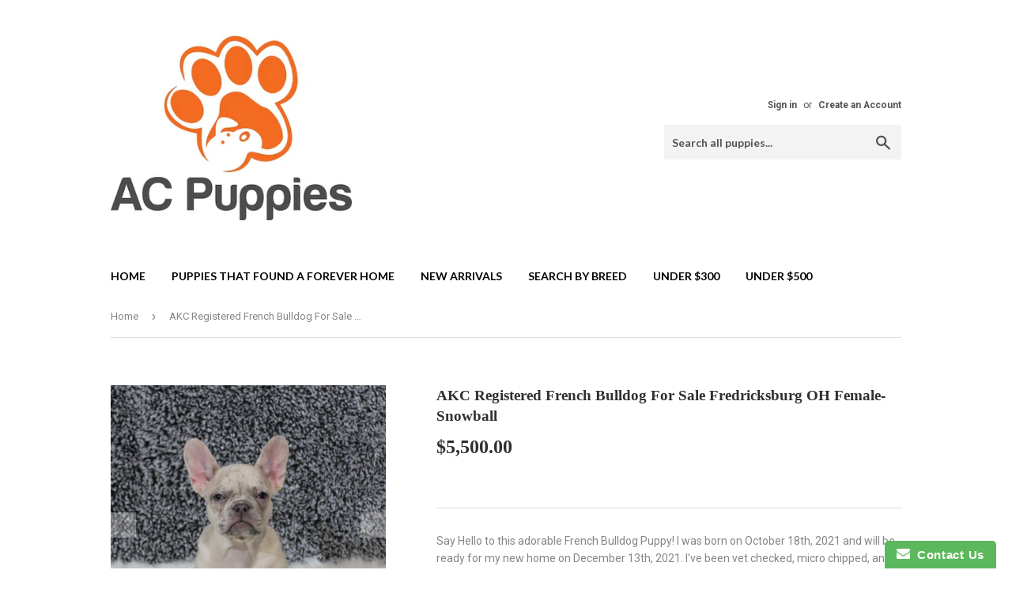

--- FILE ---
content_type: text/html; charset=utf-8
request_url: https://acpuppies.com/products/akc-registered-french-bulldog-for-sale-fredricksburg-oh-female-snowball
body_size: 16801
content:
<!doctype html>
<!--[if lt IE 7]><html class="no-js lt-ie9 lt-ie8 lt-ie7" lang="en"> <![endif]-->
<!--[if IE 7]><html class="no-js lt-ie9 lt-ie8" lang="en"> <![endif]-->
<!--[if IE 8]><html class="no-js lt-ie9" lang="en"> <![endif]-->
<!--[if IE 9 ]><html class="ie9 no-js"> <![endif]-->
<!--[if (gt IE 9)|!(IE)]><!--> <html class="no-touch no-js"> <!--<![endif]-->
<head>
  <script>(function(H){H.className=H.className.replace(/\bno-js\b/,'js')})(document.documentElement)</script>
  <!-- Basic page needs ================================================== -->
  <meta charset="utf-8">
  <meta http-equiv="X-UA-Compatible" content="IE=edge,chrome=1">

  
  <link rel="shortcut icon" href="//acpuppies.com/cdn/shop/files/logo_ac_puppies_dc2a375d-e3a6-4f02-97c8-9e44ff13bdc4_32x32.jpg?v=1613684238" type="image/png" />
  

  <!-- Title and description ================================================== -->
  <title>
  AKC Registered French Bulldog For Sale Fredricksburg OH Female-Snowbal &ndash; AC Puppies LLC
  </title>


  
    <meta name="description" content="Say Hello to this adorable French Bulldog Puppy! I was born on October 18th, 2021 and will be ready for my new home on December 13th, 2021. I&#39;ve been vet checked, micro chipped, and I&#39;m up to date on all my vaccinations and dewormings to keep me in tip top shape! I&#39;m family raised and well socialized as you can see in ">
  

  <!-- Product meta ================================================== -->
  
<meta property="og:site_name" content="AC Puppies LLC">
<meta property="og:url" content="https://acpuppies.com/products/akc-registered-french-bulldog-for-sale-fredricksburg-oh-female-snowball">
<meta property="og:title" content="AKC Registered French Bulldog For Sale Fredricksburg OH Female-Snowball">
<meta property="og:type" content="product">
<meta property="og:description" content="Say Hello to this adorable French Bulldog Puppy! I was born on October 18th, 2021 and will be ready for my new home on December 13th, 2021. I&#39;ve been vet checked, micro chipped, and I&#39;m up to date on all my vaccinations and dewormings to keep me in tip top shape! I&#39;m family raised and well socialized as you can see in "><meta property="og:price:amount" content="5,500.00">
  <meta property="og:price:currency" content="USD"><meta property="og:image" content="http://acpuppies.com/cdn/shop/products/Snowball_1_1024x1024.jpg?v=1642099450"><meta property="og:image" content="http://acpuppies.com/cdn/shop/products/Snowball_2_1024x1024.jpg?v=1642099450"><meta property="og:image" content="http://acpuppies.com/cdn/shop/products/Snowball_3_1024x1024.jpg?v=1642099450">
<meta property="og:image:secure_url" content="https://acpuppies.com/cdn/shop/products/Snowball_1_1024x1024.jpg?v=1642099450"><meta property="og:image:secure_url" content="https://acpuppies.com/cdn/shop/products/Snowball_2_1024x1024.jpg?v=1642099450"><meta property="og:image:secure_url" content="https://acpuppies.com/cdn/shop/products/Snowball_3_1024x1024.jpg?v=1642099450">



  <meta name="twitter:card" content="summary_large_image">
  <meta name="twitter:image" content="https://acpuppies.com/cdn/shop/products/Snowball_1_1024x1024.jpg?v=1642099450">
  <meta name="twitter:image:width" content="480">
  <meta name="twitter:image:height" content="480">

<meta name="twitter:title" content="AKC Registered French Bulldog For Sale Fredricksburg OH Female-Snowball">
<meta name="twitter:description" content="Say Hello to this adorable French Bulldog Puppy! I was born on October 18th, 2021 and will be ready for my new home on December 13th, 2021. I&#39;ve been vet checked, micro chipped, and I&#39;m up to date on all my vaccinations and dewormings to keep me in tip top shape! I&#39;m family raised and well socialized as you can see in ">


  <!-- Helpers ================================================== -->
  <link rel="canonical" href="https://acpuppies.com/products/akc-registered-french-bulldog-for-sale-fredricksburg-oh-female-snowball">
  <meta name="viewport" content="width=device-width,initial-scale=1">

  <!-- CSS ================================================== -->
  <link href="//acpuppies.com/cdn/shop/t/2/assets/theme.scss.css?v=107360315076368058131747362309" rel="stylesheet" type="text/css" media="all" />
  
  
  
  <link href="//fonts.googleapis.com/css?family=Roboto:400,700" rel="stylesheet" type="text/css" media="all" />



  
    
    
    <link href="//fonts.googleapis.com/css?family=Lato:700" rel="stylesheet" type="text/css" media="all" />
  



  <!-- Header hook for plugins ================================================== -->
  <script>window.performance && window.performance.mark && window.performance.mark('shopify.content_for_header.start');</script><meta name="google-site-verification" content="yfDOOomdOuIzC71ctSuMNYFewSqrZRT9QXLtEwwLYMQ">
<meta id="shopify-digital-wallet" name="shopify-digital-wallet" content="/22946747/digital_wallets/dialog">
<link rel="alternate" type="application/json+oembed" href="https://acpuppies.com/products/akc-registered-french-bulldog-for-sale-fredricksburg-oh-female-snowball.oembed">
<script async="async" src="/checkouts/internal/preloads.js?locale=en-US"></script>
<script id="shopify-features" type="application/json">{"accessToken":"6e68ff8591b98138c7e2683a2fc2c859","betas":["rich-media-storefront-analytics"],"domain":"acpuppies.com","predictiveSearch":true,"shopId":22946747,"locale":"en"}</script>
<script>var Shopify = Shopify || {};
Shopify.shop = "ac-puppies.myshopify.com";
Shopify.locale = "en";
Shopify.currency = {"active":"USD","rate":"1.0"};
Shopify.country = "US";
Shopify.theme = {"name":"Supply","id":196638980,"schema_name":"Supply","schema_version":"2.2.0","theme_store_id":679,"role":"main"};
Shopify.theme.handle = "null";
Shopify.theme.style = {"id":null,"handle":null};
Shopify.cdnHost = "acpuppies.com/cdn";
Shopify.routes = Shopify.routes || {};
Shopify.routes.root = "/";</script>
<script type="module">!function(o){(o.Shopify=o.Shopify||{}).modules=!0}(window);</script>
<script>!function(o){function n(){var o=[];function n(){o.push(Array.prototype.slice.apply(arguments))}return n.q=o,n}var t=o.Shopify=o.Shopify||{};t.loadFeatures=n(),t.autoloadFeatures=n()}(window);</script>
<script id="shop-js-analytics" type="application/json">{"pageType":"product"}</script>
<script defer="defer" async type="module" src="//acpuppies.com/cdn/shopifycloud/shop-js/modules/v2/client.init-shop-cart-sync_CGREiBkR.en.esm.js"></script>
<script defer="defer" async type="module" src="//acpuppies.com/cdn/shopifycloud/shop-js/modules/v2/chunk.common_Bt2Up4BP.esm.js"></script>
<script type="module">
  await import("//acpuppies.com/cdn/shopifycloud/shop-js/modules/v2/client.init-shop-cart-sync_CGREiBkR.en.esm.js");
await import("//acpuppies.com/cdn/shopifycloud/shop-js/modules/v2/chunk.common_Bt2Up4BP.esm.js");

  window.Shopify.SignInWithShop?.initShopCartSync?.({"fedCMEnabled":true,"windoidEnabled":true});

</script>
<script>(function() {
  var isLoaded = false;
  function asyncLoad() {
    if (isLoaded) return;
    isLoaded = true;
    var urls = ["https:\/\/www.improvedcontactform.com\/icf.js?shop=ac-puppies.myshopify.com"];
    for (var i = 0; i < urls.length; i++) {
      var s = document.createElement('script');
      s.type = 'text/javascript';
      s.async = true;
      s.src = urls[i];
      var x = document.getElementsByTagName('script')[0];
      x.parentNode.insertBefore(s, x);
    }
  };
  if(window.attachEvent) {
    window.attachEvent('onload', asyncLoad);
  } else {
    window.addEventListener('load', asyncLoad, false);
  }
})();</script>
<script id="__st">var __st={"a":22946747,"offset":-18000,"reqid":"0d41e47f-8552-4d92-8a65-d5d0d1d205c2-1762711191","pageurl":"acpuppies.com\/products\/akc-registered-french-bulldog-for-sale-fredricksburg-oh-female-snowball","u":"4766d3f70051","p":"product","rtyp":"product","rid":6707404767290};</script>
<script>window.ShopifyPaypalV4VisibilityTracking = true;</script>
<script id="captcha-bootstrap">!function(){'use strict';const t='contact',e='account',n='new_comment',o=[[t,t],['blogs',n],['comments',n],[t,'customer']],c=[[e,'customer_login'],[e,'guest_login'],[e,'recover_customer_password'],[e,'create_customer']],r=t=>t.map((([t,e])=>`form[action*='/${t}']:not([data-nocaptcha='true']) input[name='form_type'][value='${e}']`)).join(','),a=t=>()=>t?[...document.querySelectorAll(t)].map((t=>t.form)):[];function s(){const t=[...o],e=r(t);return a(e)}const i='password',u='form_key',d=['recaptcha-v3-token','g-recaptcha-response','h-captcha-response',i],f=()=>{try{return window.sessionStorage}catch{return}},m='__shopify_v',_=t=>t.elements[u];function p(t,e,n=!1){try{const o=window.sessionStorage,c=JSON.parse(o.getItem(e)),{data:r}=function(t){const{data:e,action:n}=t;return t[m]||n?{data:e,action:n}:{data:t,action:n}}(c);for(const[e,n]of Object.entries(r))t.elements[e]&&(t.elements[e].value=n);n&&o.removeItem(e)}catch(o){console.error('form repopulation failed',{error:o})}}const l='form_type',E='cptcha';function T(t){t.dataset[E]=!0}const w=window,h=w.document,L='Shopify',v='ce_forms',y='captcha';let A=!1;((t,e)=>{const n=(g='f06e6c50-85a8-45c8-87d0-21a2b65856fe',I='https://cdn.shopify.com/shopifycloud/storefront-forms-hcaptcha/ce_storefront_forms_captcha_hcaptcha.v1.5.2.iife.js',D={infoText:'Protected by hCaptcha',privacyText:'Privacy',termsText:'Terms'},(t,e,n)=>{const o=w[L][v],c=o.bindForm;if(c)return c(t,g,e,D).then(n);var r;o.q.push([[t,g,e,D],n]),r=I,A||(h.body.append(Object.assign(h.createElement('script'),{id:'captcha-provider',async:!0,src:r})),A=!0)});var g,I,D;w[L]=w[L]||{},w[L][v]=w[L][v]||{},w[L][v].q=[],w[L][y]=w[L][y]||{},w[L][y].protect=function(t,e){n(t,void 0,e),T(t)},Object.freeze(w[L][y]),function(t,e,n,w,h,L){const[v,y,A,g]=function(t,e,n){const i=e?o:[],u=t?c:[],d=[...i,...u],f=r(d),m=r(i),_=r(d.filter((([t,e])=>n.includes(e))));return[a(f),a(m),a(_),s()]}(w,h,L),I=t=>{const e=t.target;return e instanceof HTMLFormElement?e:e&&e.form},D=t=>v().includes(t);t.addEventListener('submit',(t=>{const e=I(t);if(!e)return;const n=D(e)&&!e.dataset.hcaptchaBound&&!e.dataset.recaptchaBound,o=_(e),c=g().includes(e)&&(!o||!o.value);(n||c)&&t.preventDefault(),c&&!n&&(function(t){try{if(!f())return;!function(t){const e=f();if(!e)return;const n=_(t);if(!n)return;const o=n.value;o&&e.removeItem(o)}(t);const e=Array.from(Array(32),(()=>Math.random().toString(36)[2])).join('');!function(t,e){_(t)||t.append(Object.assign(document.createElement('input'),{type:'hidden',name:u})),t.elements[u].value=e}(t,e),function(t,e){const n=f();if(!n)return;const o=[...t.querySelectorAll(`input[type='${i}']`)].map((({name:t})=>t)),c=[...d,...o],r={};for(const[a,s]of new FormData(t).entries())c.includes(a)||(r[a]=s);n.setItem(e,JSON.stringify({[m]:1,action:t.action,data:r}))}(t,e)}catch(e){console.error('failed to persist form',e)}}(e),e.submit())}));const S=(t,e)=>{t&&!t.dataset[E]&&(n(t,e.some((e=>e===t))),T(t))};for(const o of['focusin','change'])t.addEventListener(o,(t=>{const e=I(t);D(e)&&S(e,y())}));const B=e.get('form_key'),M=e.get(l),P=B&&M;t.addEventListener('DOMContentLoaded',(()=>{const t=y();if(P)for(const e of t)e.elements[l].value===M&&p(e,B);[...new Set([...A(),...v().filter((t=>'true'===t.dataset.shopifyCaptcha))])].forEach((e=>S(e,t)))}))}(h,new URLSearchParams(w.location.search),n,t,e,['guest_login'])})(!0,!0)}();</script>
<script integrity="sha256-52AcMU7V7pcBOXWImdc/TAGTFKeNjmkeM1Pvks/DTgc=" data-source-attribution="shopify.loadfeatures" defer="defer" src="//acpuppies.com/cdn/shopifycloud/storefront/assets/storefront/load_feature-81c60534.js" crossorigin="anonymous"></script>
<script data-source-attribution="shopify.dynamic_checkout.dynamic.init">var Shopify=Shopify||{};Shopify.PaymentButton=Shopify.PaymentButton||{isStorefrontPortableWallets:!0,init:function(){window.Shopify.PaymentButton.init=function(){};var t=document.createElement("script");t.src="https://acpuppies.com/cdn/shopifycloud/portable-wallets/latest/portable-wallets.en.js",t.type="module",document.head.appendChild(t)}};
</script>
<script data-source-attribution="shopify.dynamic_checkout.buyer_consent">
  function portableWalletsHideBuyerConsent(e){var t=document.getElementById("shopify-buyer-consent"),n=document.getElementById("shopify-subscription-policy-button");t&&n&&(t.classList.add("hidden"),t.setAttribute("aria-hidden","true"),n.removeEventListener("click",e))}function portableWalletsShowBuyerConsent(e){var t=document.getElementById("shopify-buyer-consent"),n=document.getElementById("shopify-subscription-policy-button");t&&n&&(t.classList.remove("hidden"),t.removeAttribute("aria-hidden"),n.addEventListener("click",e))}window.Shopify?.PaymentButton&&(window.Shopify.PaymentButton.hideBuyerConsent=portableWalletsHideBuyerConsent,window.Shopify.PaymentButton.showBuyerConsent=portableWalletsShowBuyerConsent);
</script>
<script data-source-attribution="shopify.dynamic_checkout.cart.bootstrap">document.addEventListener("DOMContentLoaded",(function(){function t(){return document.querySelector("shopify-accelerated-checkout-cart, shopify-accelerated-checkout")}if(t())Shopify.PaymentButton.init();else{new MutationObserver((function(e,n){t()&&(Shopify.PaymentButton.init(),n.disconnect())})).observe(document.body,{childList:!0,subtree:!0})}}));
</script>

<script>window.performance && window.performance.mark && window.performance.mark('shopify.content_for_header.end');</script>

  

<!--[if lt IE 9]>
<script src="//cdnjs.cloudflare.com/ajax/libs/html5shiv/3.7.2/html5shiv.min.js" type="text/javascript"></script>
<script src="//acpuppies.com/cdn/shop/t/2/assets/respond.min.js?380" type="text/javascript"></script>
<link href="//acpuppies.com/cdn/shop/t/2/assets/respond-proxy.html" id="respond-proxy" rel="respond-proxy" />
<link href="//acpuppies.com/search?q=a5f982fab1c10e858f8a98b2b712cf33" id="respond-redirect" rel="respond-redirect" />
<script src="//acpuppies.com/search?q=a5f982fab1c10e858f8a98b2b712cf33" type="text/javascript"></script>
<![endif]-->
<!--[if (lte IE 9) ]><script src="//acpuppies.com/cdn/shop/t/2/assets/match-media.min.js?380" type="text/javascript"></script><![endif]-->


  
  

  <script src="//ajax.googleapis.com/ajax/libs/jquery/1.11.0/jquery.min.js" type="text/javascript"></script>
  
  <!--[if (gt IE 9)|!(IE)]><!--><script src="//acpuppies.com/cdn/shop/t/2/assets/lazysizes.min.js?v=90157744401056456031503407228" async="async"></script><!--<![endif]-->
  <!--[if lte IE 9]><script src="//acpuppies.com/cdn/shop/t/2/assets/lazysizes.min.js?v=90157744401056456031503407228"></script><![endif]-->

  <!--[if (gt IE 9)|!(IE)]><!--><script src="//acpuppies.com/cdn/shop/t/2/assets/vendor.js?v=20934897072029105491503407229" defer="defer"></script><!--<![endif]-->
  <!--[if lte IE 9]><script src="//acpuppies.com/cdn/shop/t/2/assets/vendor.js?v=20934897072029105491503407229"></script><![endif]-->

  <!--[if (gt IE 9)|!(IE)]><!--><script src="//acpuppies.com/cdn/shop/t/2/assets/theme.js?v=170698229579963357911503412713" defer="defer"></script><!--<![endif]-->
  <!--[if lte IE 9]><script src="//acpuppies.com/cdn/shop/t/2/assets/theme.js?v=170698229579963357911503412713"></script><![endif]-->



	
    
    
    <script src="//acpuppies.com/cdn/shop/t/2/assets/magiczoomplus.js?v=124051026241130548491505236710" type="text/javascript"></script>
    <link href="//acpuppies.com/cdn/shop/t/2/assets/magiczoomplus.css?v=50771014850843984231503413725" rel="stylesheet" type="text/css" media="all" />
    
    <link href="//acpuppies.com/cdn/shop/t/2/assets/magiczoomplus.additional.css?v=31745198493585090951503413727" rel="stylesheet" type="text/css" media="all" />
    <script type="text/javascript">
    mzOptions = {
		'zoomWidth':'auto',
		'zoomHeight':'auto',
		'zoomPosition':'right',
		'zoomDistance':15,
		'selectorTrigger':'click',
		'transitionEffect':true,
		'lazyZoom':true,
		'rightClick':false,
		'zoomMode':'zoom',
		'zoomOn':'click',
		'upscale':true,
		'smoothing':true,
		'variableZoom':true,
		'zoomCaption':'off',
		'expand':'window',
		'expandZoomMode':'zoom',
		'expandZoomOn':'click',
		'expandCaption':false,
		'closeOnClickOutside':true,
		'hint':'once',
		'textHoverZoomHint':'Hover to zoom',
		'textClickZoomHint':'Click to zoom',
		'textExpandHint':'Click to expand',
		'textBtnClose':'Close',
		'textBtnNext':'Next',
		'textBtnPrev':'Previous'
    }
    mzMobileOptions = {
		'zoomMode':'zoom',
		'textHoverZoomHint':'Touch to zoom',
		'textClickZoomHint':'Double tap to zoom',
		'textExpandHint':'Tap to expand'
    }
    
    </script>
    <script src="//acpuppies.com/cdn/shop/t/2/assets/magiczoomplus.sirv.js?v=143011480330007143061503413727" type="text/javascript"></script>
    

<link href="https://monorail-edge.shopifysvc.com" rel="dns-prefetch">
<script>(function(){if ("sendBeacon" in navigator && "performance" in window) {try {var session_token_from_headers = performance.getEntriesByType('navigation')[0].serverTiming.find(x => x.name == '_s').description;} catch {var session_token_from_headers = undefined;}var session_cookie_matches = document.cookie.match(/_shopify_s=([^;]*)/);var session_token_from_cookie = session_cookie_matches && session_cookie_matches.length === 2 ? session_cookie_matches[1] : "";var session_token = session_token_from_headers || session_token_from_cookie || "";function handle_abandonment_event(e) {var entries = performance.getEntries().filter(function(entry) {return /monorail-edge.shopifysvc.com/.test(entry.name);});if (!window.abandonment_tracked && entries.length === 0) {window.abandonment_tracked = true;var currentMs = Date.now();var navigation_start = performance.timing.navigationStart;var payload = {shop_id: 22946747,url: window.location.href,navigation_start,duration: currentMs - navigation_start,session_token,page_type: "product"};window.navigator.sendBeacon("https://monorail-edge.shopifysvc.com/v1/produce", JSON.stringify({schema_id: "online_store_buyer_site_abandonment/1.1",payload: payload,metadata: {event_created_at_ms: currentMs,event_sent_at_ms: currentMs}}));}}window.addEventListener('pagehide', handle_abandonment_event);}}());</script>
<script id="web-pixels-manager-setup">(function e(e,d,r,n,o){if(void 0===o&&(o={}),!Boolean(null===(a=null===(i=window.Shopify)||void 0===i?void 0:i.analytics)||void 0===a?void 0:a.replayQueue)){var i,a;window.Shopify=window.Shopify||{};var t=window.Shopify;t.analytics=t.analytics||{};var s=t.analytics;s.replayQueue=[],s.publish=function(e,d,r){return s.replayQueue.push([e,d,r]),!0};try{self.performance.mark("wpm:start")}catch(e){}var l=function(){var e={modern:/Edge?\/(1{2}[4-9]|1[2-9]\d|[2-9]\d{2}|\d{4,})\.\d+(\.\d+|)|Firefox\/(1{2}[4-9]|1[2-9]\d|[2-9]\d{2}|\d{4,})\.\d+(\.\d+|)|Chrom(ium|e)\/(9{2}|\d{3,})\.\d+(\.\d+|)|(Maci|X1{2}).+ Version\/(15\.\d+|(1[6-9]|[2-9]\d|\d{3,})\.\d+)([,.]\d+|)( \(\w+\)|)( Mobile\/\w+|) Safari\/|Chrome.+OPR\/(9{2}|\d{3,})\.\d+\.\d+|(CPU[ +]OS|iPhone[ +]OS|CPU[ +]iPhone|CPU IPhone OS|CPU iPad OS)[ +]+(15[._]\d+|(1[6-9]|[2-9]\d|\d{3,})[._]\d+)([._]\d+|)|Android:?[ /-](13[3-9]|1[4-9]\d|[2-9]\d{2}|\d{4,})(\.\d+|)(\.\d+|)|Android.+Firefox\/(13[5-9]|1[4-9]\d|[2-9]\d{2}|\d{4,})\.\d+(\.\d+|)|Android.+Chrom(ium|e)\/(13[3-9]|1[4-9]\d|[2-9]\d{2}|\d{4,})\.\d+(\.\d+|)|SamsungBrowser\/([2-9]\d|\d{3,})\.\d+/,legacy:/Edge?\/(1[6-9]|[2-9]\d|\d{3,})\.\d+(\.\d+|)|Firefox\/(5[4-9]|[6-9]\d|\d{3,})\.\d+(\.\d+|)|Chrom(ium|e)\/(5[1-9]|[6-9]\d|\d{3,})\.\d+(\.\d+|)([\d.]+$|.*Safari\/(?![\d.]+ Edge\/[\d.]+$))|(Maci|X1{2}).+ Version\/(10\.\d+|(1[1-9]|[2-9]\d|\d{3,})\.\d+)([,.]\d+|)( \(\w+\)|)( Mobile\/\w+|) Safari\/|Chrome.+OPR\/(3[89]|[4-9]\d|\d{3,})\.\d+\.\d+|(CPU[ +]OS|iPhone[ +]OS|CPU[ +]iPhone|CPU IPhone OS|CPU iPad OS)[ +]+(10[._]\d+|(1[1-9]|[2-9]\d|\d{3,})[._]\d+)([._]\d+|)|Android:?[ /-](13[3-9]|1[4-9]\d|[2-9]\d{2}|\d{4,})(\.\d+|)(\.\d+|)|Mobile Safari.+OPR\/([89]\d|\d{3,})\.\d+\.\d+|Android.+Firefox\/(13[5-9]|1[4-9]\d|[2-9]\d{2}|\d{4,})\.\d+(\.\d+|)|Android.+Chrom(ium|e)\/(13[3-9]|1[4-9]\d|[2-9]\d{2}|\d{4,})\.\d+(\.\d+|)|Android.+(UC? ?Browser|UCWEB|U3)[ /]?(15\.([5-9]|\d{2,})|(1[6-9]|[2-9]\d|\d{3,})\.\d+)\.\d+|SamsungBrowser\/(5\.\d+|([6-9]|\d{2,})\.\d+)|Android.+MQ{2}Browser\/(14(\.(9|\d{2,})|)|(1[5-9]|[2-9]\d|\d{3,})(\.\d+|))(\.\d+|)|K[Aa][Ii]OS\/(3\.\d+|([4-9]|\d{2,})\.\d+)(\.\d+|)/},d=e.modern,r=e.legacy,n=navigator.userAgent;return n.match(d)?"modern":n.match(r)?"legacy":"unknown"}(),u="modern"===l?"modern":"legacy",c=(null!=n?n:{modern:"",legacy:""})[u],f=function(e){return[e.baseUrl,"/wpm","/b",e.hashVersion,"modern"===e.buildTarget?"m":"l",".js"].join("")}({baseUrl:d,hashVersion:r,buildTarget:u}),m=function(e){var d=e.version,r=e.bundleTarget,n=e.surface,o=e.pageUrl,i=e.monorailEndpoint;return{emit:function(e){var a=e.status,t=e.errorMsg,s=(new Date).getTime(),l=JSON.stringify({metadata:{event_sent_at_ms:s},events:[{schema_id:"web_pixels_manager_load/3.1",payload:{version:d,bundle_target:r,page_url:o,status:a,surface:n,error_msg:t},metadata:{event_created_at_ms:s}}]});if(!i)return console&&console.warn&&console.warn("[Web Pixels Manager] No Monorail endpoint provided, skipping logging."),!1;try{return self.navigator.sendBeacon.bind(self.navigator)(i,l)}catch(e){}var u=new XMLHttpRequest;try{return u.open("POST",i,!0),u.setRequestHeader("Content-Type","text/plain"),u.send(l),!0}catch(e){return console&&console.warn&&console.warn("[Web Pixels Manager] Got an unhandled error while logging to Monorail."),!1}}}}({version:r,bundleTarget:l,surface:e.surface,pageUrl:self.location.href,monorailEndpoint:e.monorailEndpoint});try{o.browserTarget=l,function(e){var d=e.src,r=e.async,n=void 0===r||r,o=e.onload,i=e.onerror,a=e.sri,t=e.scriptDataAttributes,s=void 0===t?{}:t,l=document.createElement("script"),u=document.querySelector("head"),c=document.querySelector("body");if(l.async=n,l.src=d,a&&(l.integrity=a,l.crossOrigin="anonymous"),s)for(var f in s)if(Object.prototype.hasOwnProperty.call(s,f))try{l.dataset[f]=s[f]}catch(e){}if(o&&l.addEventListener("load",o),i&&l.addEventListener("error",i),u)u.appendChild(l);else{if(!c)throw new Error("Did not find a head or body element to append the script");c.appendChild(l)}}({src:f,async:!0,onload:function(){if(!function(){var e,d;return Boolean(null===(d=null===(e=window.Shopify)||void 0===e?void 0:e.analytics)||void 0===d?void 0:d.initialized)}()){var d=window.webPixelsManager.init(e)||void 0;if(d){var r=window.Shopify.analytics;r.replayQueue.forEach((function(e){var r=e[0],n=e[1],o=e[2];d.publishCustomEvent(r,n,o)})),r.replayQueue=[],r.publish=d.publishCustomEvent,r.visitor=d.visitor,r.initialized=!0}}},onerror:function(){return m.emit({status:"failed",errorMsg:"".concat(f," has failed to load")})},sri:function(e){var d=/^sha384-[A-Za-z0-9+/=]+$/;return"string"==typeof e&&d.test(e)}(c)?c:"",scriptDataAttributes:o}),m.emit({status:"loading"})}catch(e){m.emit({status:"failed",errorMsg:(null==e?void 0:e.message)||"Unknown error"})}}})({shopId: 22946747,storefrontBaseUrl: "https://acpuppies.com",extensionsBaseUrl: "https://extensions.shopifycdn.com/cdn/shopifycloud/web-pixels-manager",monorailEndpoint: "https://monorail-edge.shopifysvc.com/unstable/produce_batch",surface: "storefront-renderer",enabledBetaFlags: ["2dca8a86"],webPixelsConfigList: [{"id":"217284666","configuration":"{\"config\":\"{\\\"pixel_id\\\":\\\"G-LEE7S80B5D\\\",\\\"target_country\\\":\\\"US\\\",\\\"gtag_events\\\":[{\\\"type\\\":\\\"begin_checkout\\\",\\\"action_label\\\":\\\"G-LEE7S80B5D\\\"},{\\\"type\\\":\\\"search\\\",\\\"action_label\\\":\\\"G-LEE7S80B5D\\\"},{\\\"type\\\":\\\"view_item\\\",\\\"action_label\\\":[\\\"G-LEE7S80B5D\\\",\\\"MC-ZT19R95Y8E\\\"]},{\\\"type\\\":\\\"purchase\\\",\\\"action_label\\\":[\\\"G-LEE7S80B5D\\\",\\\"MC-ZT19R95Y8E\\\"]},{\\\"type\\\":\\\"page_view\\\",\\\"action_label\\\":[\\\"G-LEE7S80B5D\\\",\\\"MC-ZT19R95Y8E\\\"]},{\\\"type\\\":\\\"add_payment_info\\\",\\\"action_label\\\":\\\"G-LEE7S80B5D\\\"},{\\\"type\\\":\\\"add_to_cart\\\",\\\"action_label\\\":\\\"G-LEE7S80B5D\\\"}],\\\"enable_monitoring_mode\\\":false}\"}","eventPayloadVersion":"v1","runtimeContext":"OPEN","scriptVersion":"b2a88bafab3e21179ed38636efcd8a93","type":"APP","apiClientId":1780363,"privacyPurposes":[],"dataSharingAdjustments":{"protectedCustomerApprovalScopes":["read_customer_address","read_customer_email","read_customer_name","read_customer_personal_data","read_customer_phone"]}},{"id":"73990202","configuration":"{\"pixel_id\":\"2212258325695083\",\"pixel_type\":\"facebook_pixel\",\"metaapp_system_user_token\":\"-\"}","eventPayloadVersion":"v1","runtimeContext":"OPEN","scriptVersion":"ca16bc87fe92b6042fbaa3acc2fbdaa6","type":"APP","apiClientId":2329312,"privacyPurposes":["ANALYTICS","MARKETING","SALE_OF_DATA"],"dataSharingAdjustments":{"protectedCustomerApprovalScopes":["read_customer_address","read_customer_email","read_customer_name","read_customer_personal_data","read_customer_phone"]}},{"id":"shopify-app-pixel","configuration":"{}","eventPayloadVersion":"v1","runtimeContext":"STRICT","scriptVersion":"0450","apiClientId":"shopify-pixel","type":"APP","privacyPurposes":["ANALYTICS","MARKETING"]},{"id":"shopify-custom-pixel","eventPayloadVersion":"v1","runtimeContext":"LAX","scriptVersion":"0450","apiClientId":"shopify-pixel","type":"CUSTOM","privacyPurposes":["ANALYTICS","MARKETING"]}],isMerchantRequest: false,initData: {"shop":{"name":"AC Puppies LLC","paymentSettings":{"currencyCode":"USD"},"myshopifyDomain":"ac-puppies.myshopify.com","countryCode":"US","storefrontUrl":"https:\/\/acpuppies.com"},"customer":null,"cart":null,"checkout":null,"productVariants":[{"price":{"amount":5500.0,"currencyCode":"USD"},"product":{"title":"AKC Registered French Bulldog For Sale Fredricksburg OH Female-Snowball","vendor":"Albert \u0026 Neva Hostetler","id":"6707404767290","untranslatedTitle":"AKC Registered French Bulldog For Sale Fredricksburg OH Female-Snowball","url":"\/products\/akc-registered-french-bulldog-for-sale-fredricksburg-oh-female-snowball","type":"French Bulldog"},"id":"39498630332474","image":{"src":"\/\/acpuppies.com\/cdn\/shop\/products\/Snowball_1.jpg?v=1642099450"},"sku":"","title":"Default Title","untranslatedTitle":"Default Title"}],"purchasingCompany":null},},"https://acpuppies.com/cdn","ae1676cfwd2530674p4253c800m34e853cb",{"modern":"","legacy":""},{"shopId":"22946747","storefrontBaseUrl":"https:\/\/acpuppies.com","extensionBaseUrl":"https:\/\/extensions.shopifycdn.com\/cdn\/shopifycloud\/web-pixels-manager","surface":"storefront-renderer","enabledBetaFlags":"[\"2dca8a86\"]","isMerchantRequest":"false","hashVersion":"ae1676cfwd2530674p4253c800m34e853cb","publish":"custom","events":"[[\"page_viewed\",{}],[\"product_viewed\",{\"productVariant\":{\"price\":{\"amount\":5500.0,\"currencyCode\":\"USD\"},\"product\":{\"title\":\"AKC Registered French Bulldog For Sale Fredricksburg OH Female-Snowball\",\"vendor\":\"Albert \u0026 Neva Hostetler\",\"id\":\"6707404767290\",\"untranslatedTitle\":\"AKC Registered French Bulldog For Sale Fredricksburg OH Female-Snowball\",\"url\":\"\/products\/akc-registered-french-bulldog-for-sale-fredricksburg-oh-female-snowball\",\"type\":\"French Bulldog\"},\"id\":\"39498630332474\",\"image\":{\"src\":\"\/\/acpuppies.com\/cdn\/shop\/products\/Snowball_1.jpg?v=1642099450\"},\"sku\":\"\",\"title\":\"Default Title\",\"untranslatedTitle\":\"Default Title\"}}]]"});</script><script>
  window.ShopifyAnalytics = window.ShopifyAnalytics || {};
  window.ShopifyAnalytics.meta = window.ShopifyAnalytics.meta || {};
  window.ShopifyAnalytics.meta.currency = 'USD';
  var meta = {"product":{"id":6707404767290,"gid":"gid:\/\/shopify\/Product\/6707404767290","vendor":"Albert \u0026 Neva Hostetler","type":"French Bulldog","variants":[{"id":39498630332474,"price":550000,"name":"AKC Registered French Bulldog For Sale Fredricksburg OH Female-Snowball","public_title":null,"sku":""}],"remote":false},"page":{"pageType":"product","resourceType":"product","resourceId":6707404767290}};
  for (var attr in meta) {
    window.ShopifyAnalytics.meta[attr] = meta[attr];
  }
</script>
<script class="analytics">
  (function () {
    var customDocumentWrite = function(content) {
      var jquery = null;

      if (window.jQuery) {
        jquery = window.jQuery;
      } else if (window.Checkout && window.Checkout.$) {
        jquery = window.Checkout.$;
      }

      if (jquery) {
        jquery('body').append(content);
      }
    };

    var hasLoggedConversion = function(token) {
      if (token) {
        return document.cookie.indexOf('loggedConversion=' + token) !== -1;
      }
      return false;
    }

    var setCookieIfConversion = function(token) {
      if (token) {
        var twoMonthsFromNow = new Date(Date.now());
        twoMonthsFromNow.setMonth(twoMonthsFromNow.getMonth() + 2);

        document.cookie = 'loggedConversion=' + token + '; expires=' + twoMonthsFromNow;
      }
    }

    var trekkie = window.ShopifyAnalytics.lib = window.trekkie = window.trekkie || [];
    if (trekkie.integrations) {
      return;
    }
    trekkie.methods = [
      'identify',
      'page',
      'ready',
      'track',
      'trackForm',
      'trackLink'
    ];
    trekkie.factory = function(method) {
      return function() {
        var args = Array.prototype.slice.call(arguments);
        args.unshift(method);
        trekkie.push(args);
        return trekkie;
      };
    };
    for (var i = 0; i < trekkie.methods.length; i++) {
      var key = trekkie.methods[i];
      trekkie[key] = trekkie.factory(key);
    }
    trekkie.load = function(config) {
      trekkie.config = config || {};
      trekkie.config.initialDocumentCookie = document.cookie;
      var first = document.getElementsByTagName('script')[0];
      var script = document.createElement('script');
      script.type = 'text/javascript';
      script.onerror = function(e) {
        var scriptFallback = document.createElement('script');
        scriptFallback.type = 'text/javascript';
        scriptFallback.onerror = function(error) {
                var Monorail = {
      produce: function produce(monorailDomain, schemaId, payload) {
        var currentMs = new Date().getTime();
        var event = {
          schema_id: schemaId,
          payload: payload,
          metadata: {
            event_created_at_ms: currentMs,
            event_sent_at_ms: currentMs
          }
        };
        return Monorail.sendRequest("https://" + monorailDomain + "/v1/produce", JSON.stringify(event));
      },
      sendRequest: function sendRequest(endpointUrl, payload) {
        // Try the sendBeacon API
        if (window && window.navigator && typeof window.navigator.sendBeacon === 'function' && typeof window.Blob === 'function' && !Monorail.isIos12()) {
          var blobData = new window.Blob([payload], {
            type: 'text/plain'
          });

          if (window.navigator.sendBeacon(endpointUrl, blobData)) {
            return true;
          } // sendBeacon was not successful

        } // XHR beacon

        var xhr = new XMLHttpRequest();

        try {
          xhr.open('POST', endpointUrl);
          xhr.setRequestHeader('Content-Type', 'text/plain');
          xhr.send(payload);
        } catch (e) {
          console.log(e);
        }

        return false;
      },
      isIos12: function isIos12() {
        return window.navigator.userAgent.lastIndexOf('iPhone; CPU iPhone OS 12_') !== -1 || window.navigator.userAgent.lastIndexOf('iPad; CPU OS 12_') !== -1;
      }
    };
    Monorail.produce('monorail-edge.shopifysvc.com',
      'trekkie_storefront_load_errors/1.1',
      {shop_id: 22946747,
      theme_id: 196638980,
      app_name: "storefront",
      context_url: window.location.href,
      source_url: "//acpuppies.com/cdn/s/trekkie.storefront.308893168db1679b4a9f8a086857af995740364f.min.js"});

        };
        scriptFallback.async = true;
        scriptFallback.src = '//acpuppies.com/cdn/s/trekkie.storefront.308893168db1679b4a9f8a086857af995740364f.min.js';
        first.parentNode.insertBefore(scriptFallback, first);
      };
      script.async = true;
      script.src = '//acpuppies.com/cdn/s/trekkie.storefront.308893168db1679b4a9f8a086857af995740364f.min.js';
      first.parentNode.insertBefore(script, first);
    };
    trekkie.load(
      {"Trekkie":{"appName":"storefront","development":false,"defaultAttributes":{"shopId":22946747,"isMerchantRequest":null,"themeId":196638980,"themeCityHash":"2621304198665302358","contentLanguage":"en","currency":"USD","eventMetadataId":"ee389e1a-6fe9-41af-9e43-5ba7494e5296"},"isServerSideCookieWritingEnabled":true,"monorailRegion":"shop_domain","enabledBetaFlags":["f0df213a"]},"Session Attribution":{},"S2S":{"facebookCapiEnabled":true,"source":"trekkie-storefront-renderer","apiClientId":580111}}
    );

    var loaded = false;
    trekkie.ready(function() {
      if (loaded) return;
      loaded = true;

      window.ShopifyAnalytics.lib = window.trekkie;

      var originalDocumentWrite = document.write;
      document.write = customDocumentWrite;
      try { window.ShopifyAnalytics.merchantGoogleAnalytics.call(this); } catch(error) {};
      document.write = originalDocumentWrite;

      window.ShopifyAnalytics.lib.page(null,{"pageType":"product","resourceType":"product","resourceId":6707404767290,"shopifyEmitted":true});

      var match = window.location.pathname.match(/checkouts\/(.+)\/(thank_you|post_purchase)/)
      var token = match? match[1]: undefined;
      if (!hasLoggedConversion(token)) {
        setCookieIfConversion(token);
        window.ShopifyAnalytics.lib.track("Viewed Product",{"currency":"USD","variantId":39498630332474,"productId":6707404767290,"productGid":"gid:\/\/shopify\/Product\/6707404767290","name":"AKC Registered French Bulldog For Sale Fredricksburg OH Female-Snowball","price":"5500.00","sku":"","brand":"Albert \u0026 Neva Hostetler","variant":null,"category":"French Bulldog","nonInteraction":true,"remote":false},undefined,undefined,{"shopifyEmitted":true});
      window.ShopifyAnalytics.lib.track("monorail:\/\/trekkie_storefront_viewed_product\/1.1",{"currency":"USD","variantId":39498630332474,"productId":6707404767290,"productGid":"gid:\/\/shopify\/Product\/6707404767290","name":"AKC Registered French Bulldog For Sale Fredricksburg OH Female-Snowball","price":"5500.00","sku":"","brand":"Albert \u0026 Neva Hostetler","variant":null,"category":"French Bulldog","nonInteraction":true,"remote":false,"referer":"https:\/\/acpuppies.com\/products\/akc-registered-french-bulldog-for-sale-fredricksburg-oh-female-snowball"});
      }
    });


        var eventsListenerScript = document.createElement('script');
        eventsListenerScript.async = true;
        eventsListenerScript.src = "//acpuppies.com/cdn/shopifycloud/storefront/assets/shop_events_listener-3da45d37.js";
        document.getElementsByTagName('head')[0].appendChild(eventsListenerScript);

})();</script>
<script
  defer
  src="https://acpuppies.com/cdn/shopifycloud/perf-kit/shopify-perf-kit-2.1.2.min.js"
  data-application="storefront-renderer"
  data-shop-id="22946747"
  data-render-region="gcp-us-central1"
  data-page-type="product"
  data-theme-instance-id="196638980"
  data-theme-name="Supply"
  data-theme-version="2.2.0"
  data-monorail-region="shop_domain"
  data-resource-timing-sampling-rate="10"
  data-shs="true"
  data-shs-beacon="true"
  data-shs-export-with-fetch="true"
  data-shs-logs-sample-rate="1"
></script>
</head>

<body id="akc-registered-french-bulldog-for-sale-fredricksburg-oh-female-snowbal" class="template-product" >

  <div id="shopify-section-header" class="shopify-section header-section"><header class="site-header" role="banner" data-section-id="header" data-section-type="header-section">
  <div class="wrapper">

    <div class="grid--full">
      <div class="grid-item large--one-half">
        
          <div class="h1 header-logo" itemscope itemtype="http://schema.org/Organization">
        
          
          

          <a href="/" itemprop="url">
            <div class="lazyload__image-wrapper no-js" style="max-width:305px;">
              <div style="padding-top:76.75000000000001%;">
                <img class="lazyload js"
                  data-src="//acpuppies.com/cdn/shop/files/logo_ac_puppies_redone_{width}x.jpg?v=1613684153"
                  data-widths="[180, 360, 540, 720, 900, 1080, 1296, 1512, 1728, 2048]"
                  data-aspectratio="1.3029315960912051"
                  data-sizes="auto"
                  alt="AC Puppies LLC"
                  style="width:305px;">
              </div>
            </div>
            <noscript>
              
              <img src="//acpuppies.com/cdn/shop/files/logo_ac_puppies_redone_305x.jpg?v=1613684153"
                srcset="//acpuppies.com/cdn/shop/files/logo_ac_puppies_redone_305x.jpg?v=1613684153 1x, //acpuppies.com/cdn/shop/files/logo_ac_puppies_redone_305x@2x.jpg?v=1613684153 2x"
                alt="AC Puppies LLC"
                itemprop="logo"
                style="max-width:305px;">
            </noscript>
          </a>
          
        
          </div>
        
      </div>

      <div class="grid-item large--one-half text-center large--text-right">
        
          <div class="site-header--text-links">
            

            
              <span class="site-header--meta-links medium-down--hide">
                
                  <a href="https://shopify.com/22946747/account?locale=en&amp;region_country=US" id="customer_login_link">Sign in</a>
                  <span class="site-header--spacer">or</span>
                  <a href="https://shopify.com/22946747/account?locale=en" id="customer_register_link">Create an Account</a>
                
              </span>
            
          </div>

          <br class="medium-down--hide">
        

        <form action="/search" method="get" class="search-bar" role="search">
  <input type="hidden" name="type" value="product">

  <input type="search" name="q" value="" placeholder="Search all puppies..." aria-label="Search all puppies...">
  <button type="submit" class="search-bar--submit icon-fallback-text">
    <span class="icon icon-search" aria-hidden="true"></span>
    <span class="fallback-text">Search</span>
  </button>
</form>


  </div>
</header>

<nav class="nav-bar" role="navigation">
  <div class="wrapper">
    <form action="/search" method="get" class="search-bar" role="search">
  <input type="hidden" name="type" value="product">

  <input type="search" name="q" value="" placeholder="Search all puppies..." aria-label="Search all puppies...">
  <button type="submit" class="search-bar--submit icon-fallback-text">
    <span class="icon icon-search" aria-hidden="true"></span>
    <span class="fallback-text">Search</span>
  </button>
</form>

    <ul class="site-nav" id="accessibleNav">
  
  
    
    
      <li >
        <a href="/">Home</a>
      </li>
    
  
    
    
      <li >
        <a href="/collections/puppies-that-found-a-forever-home">Puppies That Found A Forever Home</a>
      </li>
    
  
    
    
      <li >
        <a href="/collections/new-arrivals">New Arrivals</a>
      </li>
    
  
    
    
      <li >
        <a href="/collections">Search By Breed</a>
      </li>
    
  
    
    
      <li >
        <a href="/collections/under-300">Under $300</a>
      </li>
    
  
    
    
      <li >
        <a href="/">Under $500</a>
      </li>
    
  

  
    
      <li class="customer-navlink large--hide"><a href="https://shopify.com/22946747/account?locale=en&amp;region_country=US" id="customer_login_link">Sign in</a></li>
      <li class="customer-navlink large--hide"><a href="https://shopify.com/22946747/account?locale=en" id="customer_register_link">Create an Account</a></li>
    
  
</ul>

  </div>
</nav>

<div id="mobileNavBar">
  <div class="display-table-cell">
    <a class="menu-toggle mobileNavBar-link"><span class="icon icon-hamburger"></span>Menu</a>
  </div>
  <div class="display-table-cell">
    <a href="/cart" class="cart-toggle mobileNavBar-link">
      <span class="icon icon-cart"></span>
      Cart <span class="cart-count hidden-count">0</span>
    </a>
  </div>
</div>


</div>

  <main class="wrapper main-content" role="main">

    

<div id="shopify-section-product-template" class="shopify-section product-template-section"><div id="ProductSection" data-section-id="product-template" data-section-type="product-template" data-zoom-toggle="zoom-in" data-zoom-enabled="true" data-related-enabled="" data-social-sharing="" data-show-compare-at-price="false" data-stock="false" data-incoming-transfer="false">





<nav class="breadcrumb" role="navigation" aria-label="breadcrumbs">
  <a href="/" title="Back to the frontpage">Home</a>

  

    
    <span class="divider" aria-hidden="true">&rsaquo;</span>
    <span class="breadcrumb--truncate">AKC Registered French Bulldog For Sale Fredricksburg OH Female-Snowball</span>

  
</nav>



<div class="grid" itemscope itemtype="http://schema.org/Product">
  <meta itemprop="url" content="https://acpuppies.com/products/akc-registered-french-bulldog-for-sale-fredricksburg-oh-female-snowball">
  <meta itemprop="image" content="//acpuppies.com/cdn/shop/products/Snowball_1_grande.jpg?v=1642099450">

  <div class="grid-item large--two-fifths">
    <div class="grid">
      <div class="grid-item large--eleven-twelfths text-center">
        <!-- START MAGICZOOMPLUS IMAGES -->












<div class="MagicToolboxContainer layout-bottom thumbnail-size-small">

    
    
    
    

    
    

    
  
    
  
    

    <div class="MagicToolboxSlides">
        <a  href="#" class="MagicToolboxSlides-arrow prev"></a>
        <a  href="#" class="MagicToolboxSlides-arrow next"></a>
        <div data-slide-num="" data-slide-id="zoom" class="MagicToolboxSlide active-magic-slide">
            <a href="//acpuppies.com/cdn/shop/products/Snowball_1.jpg?v=1642099450" class="MagicZoomPlus" id="zoom6707404767290" title="AKC Registered French Bulldog For Sale Fredricksburg OH Female-Snowball"><img itemprop="image" src="//acpuppies.com/cdn/shop/products/Snowball_1_large.jpg?v=1642099450" alt="AKC Registered French Bulldog For Sale Fredricksburg OH Female-Snowball" /></a>
            
        </div>
        
            
        
            
        
            
        
            
        
            
        
            
        
    </div>

    
        
    <div class="MagicToolboxSelectorsContainer" >
      
        
            
                
                <a class="active-magic-selector" data-slide-id="zoom" href="//acpuppies.com/cdn/shop/products/Snowball_1.jpg?v=1642099450" data-zoom-id="zoom6707404767290" data-image="//acpuppies.com/cdn/shop/products/Snowball_1_large.jpg?v=1642099450" title="AKC Registered French Bulldog For Sale Fredricksburg OH Female-Snowball"><img src="//acpuppies.com/cdn/shop/products/Snowball_1_small.jpg?v=1642099450" alt="AKC Registered French Bulldog For Sale Fredricksburg OH Female-Snowball" /></a>
            
        
            
                
                <a  data-slide-id="zoom" href="//acpuppies.com/cdn/shop/products/Snowball_2.jpg?v=1642099450" data-zoom-id="zoom6707404767290" data-image="//acpuppies.com/cdn/shop/products/Snowball_2_large.jpg?v=1642099450" title="AKC Registered French Bulldog For Sale Fredricksburg OH Female-Snowball"><img src="//acpuppies.com/cdn/shop/products/Snowball_2_small.jpg?v=1642099450" alt="AKC Registered French Bulldog For Sale Fredricksburg OH Female-Snowball" /></a>
            
        
            
                
                <a  data-slide-id="zoom" href="//acpuppies.com/cdn/shop/products/Snowball_3.jpg?v=1642099450" data-zoom-id="zoom6707404767290" data-image="//acpuppies.com/cdn/shop/products/Snowball_3_large.jpg?v=1642099450" title="AKC Registered French Bulldog For Sale Fredricksburg OH Female-Snowball"><img src="//acpuppies.com/cdn/shop/products/Snowball_3_small.jpg?v=1642099450" alt="AKC Registered French Bulldog For Sale Fredricksburg OH Female-Snowball" /></a>
            
        
            
                
                <a  data-slide-id="zoom" href="//acpuppies.com/cdn/shop/products/IMG_0013_57751f15-f8aa-4e7b-a164-3e23217c0d46.jpg?v=1642099450" data-zoom-id="zoom6707404767290" data-image="//acpuppies.com/cdn/shop/products/IMG_0013_57751f15-f8aa-4e7b-a164-3e23217c0d46_large.jpg?v=1642099450" title="AKC Registered French Bulldog For Sale Fredricksburg OH Female-Snowball"><img src="//acpuppies.com/cdn/shop/products/IMG_0013_57751f15-f8aa-4e7b-a164-3e23217c0d46_small.jpg?v=1642099450" alt="AKC Registered French Bulldog For Sale Fredricksburg OH Female-Snowball" /></a>
            
        
            
                
                <a  data-slide-id="zoom" href="//acpuppies.com/cdn/shop/products/IMG_0012_344dbff8-b660-4cd4-9a52-17917741e9c3.jpg?v=1642099450" data-zoom-id="zoom6707404767290" data-image="//acpuppies.com/cdn/shop/products/IMG_0012_344dbff8-b660-4cd4-9a52-17917741e9c3_large.jpg?v=1642099450" title="AKC Registered French Bulldog For Sale Fredricksburg OH Female-Snowball"><img src="//acpuppies.com/cdn/shop/products/IMG_0012_344dbff8-b660-4cd4-9a52-17917741e9c3_small.jpg?v=1642099450" alt="AKC Registered French Bulldog For Sale Fredricksburg OH Female-Snowball" /></a>
            
        
            
                
                <a  data-slide-id="zoom" href="//acpuppies.com/cdn/shop/products/IMG_0004_028c0edc-d478-4996-94d1-bfa314d6ef19.jpg?v=1642099450" data-zoom-id="zoom6707404767290" data-image="//acpuppies.com/cdn/shop/products/IMG_0004_028c0edc-d478-4996-94d1-bfa314d6ef19_large.jpg?v=1642099450" title="AKC Registered French Bulldog For Sale Fredricksburg OH Female-Snowball"><img src="//acpuppies.com/cdn/shop/products/IMG_0004_028c0edc-d478-4996-94d1-bfa314d6ef19_small.jpg?v=1642099450" alt="AKC Registered French Bulldog For Sale Fredricksburg OH Female-Snowball" /></a>
            
        
        
    </div>
    
    

</div>

<script type="text/javascript">
var SirvID = '';
var SirvSpinsPath = 'products/{product-id}/{product-id}.spin';
var SirvProductID = 6707404767290;
var SirvIconURL = '//acpuppies.com/cdn/shop/t/2/assets/SirvIcon.png?v=30783306643716141781503413719';
var SirvVariants = {};

variant = {"id":39498630332474,"title":"Default Title","option1":"Default Title","option2":null,"option3":null,"sku":"","requires_shipping":true,"taxable":true,"featured_image":null,"available":false,"name":"AKC Registered French Bulldog For Sale Fredricksburg OH Female-Snowball","public_title":null,"options":["Default Title"],"price":550000,"weight":0,"compare_at_price":null,"inventory_quantity":0,"inventory_management":"shopify","inventory_policy":"deny","barcode":"","requires_selling_plan":false,"selling_plan_allocations":[]};
SirvVariants[variant.id] = false;
  
</script><!-- END MAGICZOOMPLUS IMAGES -->

      </div>
    </div>
  </div>

  <div class="grid-item large--three-fifths">

    <h1 class="h2" itemprop="name">AKC Registered French Bulldog For Sale Fredricksburg OH Female-Snowball</h1>

    

    <div itemprop="offers" itemscope itemtype="http://schema.org/Offer">

      

      <meta itemprop="priceCurrency" content="USD">
      <meta itemprop="price" content="5500.0">

      <ul class="inline-list product-meta">
        <li>
          <span id="productPrice-product-template" class="h1">
            





<small aria-hidden="true">$5,500.00</small>
<span class="visually-hidden">$5,500.00</span>

          </span>
        </li>
        
        
      </ul>

      <hr id="variantBreak" class="hr--clear hr--small">

      <link itemprop="availability" href="http://schema.org/OutOfStock">

      <form action="/cart/add" method="post" enctype="multipart/form-data" id="addToCartForm-product-template">
        <select name="id" id="productSelect-product-template" class="product-variants product-variants-product-template">
          
            
              <option disabled="disabled">
                Default Title - Sold Out
               
                
              </option>
            
          
        </select>

        

        

        

      </form>

      <hr>

    </div>

    <div class="product-description rte" itemprop="description">
      <meta charset="utf-8"><span data-mce-fragment="1">Say Hello to this adorable French Bulldog Puppy! I was born on October 18th, 2021 and will be ready for my new home on December 13th, 2021. I've been vet checked, micro chipped, and I'm up to date on all my vaccinations and dewormings to keep me in tip top shape! I'm family raised and well socialized as you can see in the video. I'm AKC Registered as well. My Mom, Lilly, is a great mom and a great family pet. She's been Genetic tested and all is clear. For more information about me or to set up a visit with me, please call or text Neva at 330-473-2898. We look forward to hearing from you<iframe width="560" height="315" src="https://www.youtube.com/embed/FlLqbE-aX2w" title="YouTube video player" frameborder="0" allow="accelerometer; autoplay; clipboard-write; encrypted-media; gyroscope; picture-in-picture" allowfullscreen></iframe></span>
    </div>

    
      



<div class="social-sharing is-normal" data-permalink="https://acpuppies.com/products/akc-registered-french-bulldog-for-sale-fredricksburg-oh-female-snowball">

  
    <a target="_blank" href="//www.facebook.com/sharer.php?u=https://acpuppies.com/products/akc-registered-french-bulldog-for-sale-fredricksburg-oh-female-snowball" class="share-facebook" title="Share on Facebook">
      <span class="icon icon-facebook" aria-hidden="true"></span>
      <span class="share-title" aria-hidden="true">Share</span>
      <span class="visually-hidden">Share on Facebook</span>
    </a>
  

  
    <a target="_blank" href="//twitter.com/share?text=AKC%20Registered%20French%20Bulldog%20For%20Sale%20Fredricksburg%20OH%20Female-Snowball&amp;url=https://acpuppies.com/products/akc-registered-french-bulldog-for-sale-fredricksburg-oh-female-snowball&amp;source=webclient" class="share-twitter" title="Tweet on Twitter">
      <span class="icon icon-twitter" aria-hidden="true"></span>
      <span class="share-title" aria-hidden="true">Tweet</span>
      <span class="visually-hidden">Tweet on Twitter</span>
    </a>
  

  

    
      <a target="_blank" href="//pinterest.com/pin/create/button/?url=https://acpuppies.com/products/akc-registered-french-bulldog-for-sale-fredricksburg-oh-female-snowball&amp;media=http://acpuppies.com/cdn/shop/products/Snowball_1_1024x1024.jpg?v=1642099450&amp;description=AKC%20Registered%20French%20Bulldog%20For%20Sale%20Fredricksburg%20OH%20Female-Snowball" class="share-pinterest" title="Pin on Pinterest">
        <span class="icon icon-pinterest" aria-hidden="true"></span>
        <span class="share-title" aria-hidden="true">Pin it</span>
        <span class="visually-hidden">Pin on Pinterest</span>
      </a>
    

  

</div>

    

  </div>
</div>


  
  





  <hr>
  <h2 class="h1">We Also Recommend</h2>
  <div class="grid-uniform">
    
    
    
      
        
          











<div class="grid-item large--one-fifth medium--one-third small--one-half sold-out">

  <a href="/collections/french-bulldog/products/akc-french-bulldog-for-sale-buster" class="product-grid-item">
    <div class="product-grid-image">
      <div class="product-grid-image--centered">
        
          <div class="badge badge--sold-out"><span class="badge-label">Sold</span></div>
        
        
        
        
        
<div id="productImageWrapper-31292790702138" class="lazyload__image-wrapper no-js" style="padding-top:68.23229564900782%;">
            <img id="productFeaturedImage-product-template--31292790702138"
              class="lazyload no-js productImage--31292790702138"
              data-src="//acpuppies.com/cdn/shop/files/BusterDSC_5936_{width}x.jpg?v=1752523076"
              data-widths="[125, 180, 360, 540, 720, 900, 1080, 1296, 1512, 1728, 2048]"
              data-aspectratio="1.465581643543223"
              data-sizes="auto"
              alt="AKC French Bulldog For Sale Buster"
              >
          </div>
          <noscript>
           <img src="//acpuppies.com/cdn/shop/files/BusterDSC_5936_580x.jpg?v=1752523076"
             srcset="//acpuppies.com/cdn/shop/files/BusterDSC_5936_580x.jpg?v=1752523076 1x, //acpuppies.com/cdn/shop/files/BusterDSC_5936_580x@2x.jpg?v=1752523076 2x"
             alt="AKC French Bulldog For Sale Buster" style="opacity:1;">
         </noscript>
        
        
      </div>
    </div>

    <p>AKC French Bulldog For Sale Buster</p>

    <div class="product-item--price">
      <span class="h1 medium--left">
        
          <span class="visually-hidden">Regular price</span>
        
        





<small aria-hidden="true">$800.00</small>
<span class="visually-hidden">$800.00</span>

        
      </span>

      
    </div>

    
  </a>

</div>

        
      
    
      
        
          











<div class="grid-item large--one-fifth medium--one-third small--one-half sold-out">

  <a href="/collections/french-bulldog/products/akc-french-bulldog-for-sale-baltic-oh-grace" class="product-grid-item">
    <div class="product-grid-image">
      <div class="product-grid-image--centered">
        
          <div class="badge badge--sold-out"><span class="badge-label">Sold</span></div>
        
        
        
        
        
<div id="productImageWrapper-31292804137018" class="lazyload__image-wrapper no-js" style="padding-top:69.56821313734497%;">
            <img id="productFeaturedImage-product-template--31292804137018"
              class="lazyload no-js productImage--31292804137018"
              data-src="//acpuppies.com/cdn/shop/files/GraceDSC_5875_{width}x.jpg?v=1752523164"
              data-widths="[125, 180, 360, 540, 720, 900, 1080, 1296, 1512, 1728, 2048]"
              data-aspectratio="1.4374380983823043"
              data-sizes="auto"
              alt="AKC French Bulldog For Sale Baltic OH Grace"
              >
          </div>
          <noscript>
           <img src="//acpuppies.com/cdn/shop/files/GraceDSC_5875_580x.jpg?v=1752523164"
             srcset="//acpuppies.com/cdn/shop/files/GraceDSC_5875_580x.jpg?v=1752523164 1x, //acpuppies.com/cdn/shop/files/GraceDSC_5875_580x@2x.jpg?v=1752523164 2x"
             alt="AKC French Bulldog For Sale Baltic OH Grace" style="opacity:1;">
         </noscript>
        
        
      </div>
    </div>

    <p>AKC French Bulldog For Sale Baltic OH Grace</p>

    <div class="product-item--price">
      <span class="h1 medium--left">
        
          <span class="visually-hidden">Regular price</span>
        
        





<small aria-hidden="true">$1,000.00</small>
<span class="visually-hidden">$1,000.00</span>

        
      </span>

      
    </div>

    
  </a>

</div>

        
      
    
      
        
          











<div class="grid-item large--one-fifth medium--one-third small--one-half sold-out">

  <a href="/collections/french-bulldog/products/akc-french-bulldog-for-sale-baltic-oh-rocky" class="product-grid-item">
    <div class="product-grid-image">
      <div class="product-grid-image--centered">
        
          <div class="badge badge--sold-out"><span class="badge-label">Sold</span></div>
        
        
        
        
        
<div id="productImageWrapper-31292814655546" class="lazyload__image-wrapper no-js" style="padding-top:64.40116038126813%;">
            <img id="productFeaturedImage-product-template--31292814655546"
              class="lazyload no-js productImage--31292814655546"
              data-src="//acpuppies.com/cdn/shop/files/RockyDSC_5954_{width}x.jpg?v=1752523264"
              data-widths="[125, 180, 360, 540, 720, 900, 1080, 1296, 1512, 1728, 2048]"
              data-aspectratio="1.5527670527670527"
              data-sizes="auto"
              alt="AKC French Bulldog For Sale Baltic OH Rocky"
              >
          </div>
          <noscript>
           <img src="//acpuppies.com/cdn/shop/files/RockyDSC_5954_580x.jpg?v=1752523264"
             srcset="//acpuppies.com/cdn/shop/files/RockyDSC_5954_580x.jpg?v=1752523264 1x, //acpuppies.com/cdn/shop/files/RockyDSC_5954_580x@2x.jpg?v=1752523264 2x"
             alt="AKC French Bulldog For Sale Baltic OH Rocky" style="opacity:1;">
         </noscript>
        
        
      </div>
    </div>

    <p>AKC French Bulldog For Sale Baltic OH Rocky</p>

    <div class="product-item--price">
      <span class="h1 medium--left">
        
          <span class="visually-hidden">Regular price</span>
        
        





<small aria-hidden="true">$1,000.00</small>
<span class="visually-hidden">$1,000.00</span>

        
      </span>

      
    </div>

    
  </a>

</div>

        
      
    
      
        
          











<div class="grid-item large--one-fifth medium--one-third small--one-half sold-out">

  <a href="/collections/french-bulldog/products/akc-french-bulldog-for-sale-baltic-oh-sophie" class="product-grid-item">
    <div class="product-grid-image">
      <div class="product-grid-image--centered">
        
          <div class="badge badge--sold-out"><span class="badge-label">Sold</span></div>
        
        
        
        
        
<div id="productImageWrapper-31292820553786" class="lazyload__image-wrapper no-js" style="padding-top:67.75710488652628%;">
            <img id="productFeaturedImage-product-template--31292820553786"
              class="lazyload no-js productImage--31292820553786"
              data-src="//acpuppies.com/cdn/shop/files/SophieDSC_6211_{width}x.jpg?v=1752523397"
              data-widths="[125, 180, 360, 540, 720, 900, 1080, 1296, 1512, 1728, 2048]"
              data-aspectratio="1.475859987929994"
              data-sizes="auto"
              alt="AKC French Bulldog For Sale Baltic OH Sophie"
              >
          </div>
          <noscript>
           <img src="//acpuppies.com/cdn/shop/files/SophieDSC_6211_580x.jpg?v=1752523397"
             srcset="//acpuppies.com/cdn/shop/files/SophieDSC_6211_580x.jpg?v=1752523397 1x, //acpuppies.com/cdn/shop/files/SophieDSC_6211_580x@2x.jpg?v=1752523397 2x"
             alt="AKC French Bulldog For Sale Baltic OH Sophie" style="opacity:1;">
         </noscript>
        
        
      </div>
    </div>

    <p>AKC French Bulldog For Sale Baltic OH Sophie</p>

    <div class="product-item--price">
      <span class="h1 medium--left">
        
          <span class="visually-hidden">Regular price</span>
        
        





<small aria-hidden="true">$800.00</small>
<span class="visually-hidden">$800.00</span>

        
      </span>

      
    </div>

    
  </a>

</div>

        
      
    
      
        
          











<div class="grid-item large--one-fifth medium--one-third small--one-half sold-out">

  <a href="/collections/french-bulldog/products/akc-french-bulldog-for-sale-baltic-oh-king" class="product-grid-item">
    <div class="product-grid-image">
      <div class="product-grid-image--centered">
        
          <div class="badge badge--sold-out"><span class="badge-label">Sold</span></div>
        
        
        
        
        
<div id="productImageWrapper-31292940484666" class="lazyload__image-wrapper no-js" style="padding-top:69.94437822804926%;">
            <img id="productFeaturedImage-product-template--31292940484666"
              class="lazyload no-js productImage--31292940484666"
              data-src="//acpuppies.com/cdn/shop/files/KingDSC_6037_{width}x.jpg?v=1752524497"
              data-widths="[125, 180, 360, 540, 720, 900, 1080, 1296, 1512, 1728, 2048]"
              data-aspectratio="1.429707469468901"
              data-sizes="auto"
              alt="AKC French Bulldog For Sale Baltic OH-King"
              >
          </div>
          <noscript>
           <img src="//acpuppies.com/cdn/shop/files/KingDSC_6037_580x.jpg?v=1752524497"
             srcset="//acpuppies.com/cdn/shop/files/KingDSC_6037_580x.jpg?v=1752524497 1x, //acpuppies.com/cdn/shop/files/KingDSC_6037_580x@2x.jpg?v=1752524497 2x"
             alt="AKC French Bulldog For Sale Baltic OH-King" style="opacity:1;">
         </noscript>
        
        
      </div>
    </div>

    <p>AKC French Bulldog For Sale Baltic OH-King</p>

    <div class="product-item--price">
      <span class="h1 medium--left">
        
          <span class="visually-hidden">Regular price</span>
        
        





<small aria-hidden="true">$1,000.00</small>
<span class="visually-hidden">$1,000.00</span>

        
      </span>

      
    </div>

    
  </a>

</div>

        
      
    
      
        
      
    
  </div>







  <script type="application/json" id="ProductJson-product-template">
    {"id":6707404767290,"title":"AKC Registered French Bulldog For Sale Fredricksburg OH Female-Snowball","handle":"akc-registered-french-bulldog-for-sale-fredricksburg-oh-female-snowball","description":"\u003cmeta charset=\"utf-8\"\u003e\u003cspan data-mce-fragment=\"1\"\u003eSay Hello to this adorable French Bulldog Puppy! I was born on October 18th, 2021 and will be ready for my new home on December 13th, 2021. I've been vet checked, micro chipped, and I'm up to date on all my vaccinations and dewormings to keep me in tip top shape! I'm family raised and well socialized as you can see in the video. I'm AKC Registered as well. My Mom, Lilly, is a great mom and a great family pet. She's been Genetic tested and all is clear. For more information about me or to set up a visit with me, please call or text Neva at 330-473-2898. We look forward to hearing from you\u003ciframe width=\"560\" height=\"315\" src=\"https:\/\/www.youtube.com\/embed\/FlLqbE-aX2w\" title=\"YouTube video player\" frameborder=\"0\" allow=\"accelerometer; autoplay; clipboard-write; encrypted-media; gyroscope; picture-in-picture\" allowfullscreen\u003e\u003c\/iframe\u003e\u003c\/span\u003e","published_at":"2021-12-20T14:30:05-05:00","created_at":"2021-12-20T14:30:03-05:00","vendor":"Albert \u0026 Neva Hostetler","type":"French Bulldog","tags":[],"price":550000,"price_min":550000,"price_max":550000,"available":false,"price_varies":false,"compare_at_price":null,"compare_at_price_min":0,"compare_at_price_max":0,"compare_at_price_varies":false,"variants":[{"id":39498630332474,"title":"Default Title","option1":"Default Title","option2":null,"option3":null,"sku":"","requires_shipping":true,"taxable":true,"featured_image":null,"available":false,"name":"AKC Registered French Bulldog For Sale Fredricksburg OH Female-Snowball","public_title":null,"options":["Default Title"],"price":550000,"weight":0,"compare_at_price":null,"inventory_quantity":0,"inventory_management":"shopify","inventory_policy":"deny","barcode":"","requires_selling_plan":false,"selling_plan_allocations":[]}],"images":["\/\/acpuppies.com\/cdn\/shop\/products\/Snowball_1.jpg?v=1642099450","\/\/acpuppies.com\/cdn\/shop\/products\/Snowball_2.jpg?v=1642099450","\/\/acpuppies.com\/cdn\/shop\/products\/Snowball_3.jpg?v=1642099450","\/\/acpuppies.com\/cdn\/shop\/products\/IMG_0013_57751f15-f8aa-4e7b-a164-3e23217c0d46.jpg?v=1642099450","\/\/acpuppies.com\/cdn\/shop\/products\/IMG_0012_344dbff8-b660-4cd4-9a52-17917741e9c3.jpg?v=1642099450","\/\/acpuppies.com\/cdn\/shop\/products\/IMG_0004_028c0edc-d478-4996-94d1-bfa314d6ef19.jpg?v=1642099450"],"featured_image":"\/\/acpuppies.com\/cdn\/shop\/products\/Snowball_1.jpg?v=1642099450","options":["Title"],"media":[{"alt":null,"id":20680829730874,"position":1,"preview_image":{"aspect_ratio":0.98,"height":2845,"width":2789,"src":"\/\/acpuppies.com\/cdn\/shop\/products\/Snowball_1.jpg?v=1642099450"},"aspect_ratio":0.98,"height":2845,"media_type":"image","src":"\/\/acpuppies.com\/cdn\/shop\/products\/Snowball_1.jpg?v=1642099450","width":2789},{"alt":null,"id":20680829698106,"position":2,"preview_image":{"aspect_ratio":1.299,"height":2325,"width":3021,"src":"\/\/acpuppies.com\/cdn\/shop\/products\/Snowball_2.jpg?v=1642099450"},"aspect_ratio":1.299,"height":2325,"media_type":"image","src":"\/\/acpuppies.com\/cdn\/shop\/products\/Snowball_2.jpg?v=1642099450","width":3021},{"alt":null,"id":20680829665338,"position":3,"preview_image":{"aspect_ratio":1.382,"height":3365,"width":4651,"src":"\/\/acpuppies.com\/cdn\/shop\/products\/Snowball_3.jpg?v=1642099450"},"aspect_ratio":1.382,"height":3365,"media_type":"image","src":"\/\/acpuppies.com\/cdn\/shop\/products\/Snowball_3.jpg?v=1642099450","width":4651},{"alt":null,"id":20659349520442,"position":4,"preview_image":{"aspect_ratio":1.292,"height":3456,"width":4465,"src":"\/\/acpuppies.com\/cdn\/shop\/products\/IMG_0013_57751f15-f8aa-4e7b-a164-3e23217c0d46.jpg?v=1642099450"},"aspect_ratio":1.292,"height":3456,"media_type":"image","src":"\/\/acpuppies.com\/cdn\/shop\/products\/IMG_0013_57751f15-f8aa-4e7b-a164-3e23217c0d46.jpg?v=1642099450","width":4465},{"alt":null,"id":20659349487674,"position":5,"preview_image":{"aspect_ratio":1.309,"height":3456,"width":4524,"src":"\/\/acpuppies.com\/cdn\/shop\/products\/IMG_0012_344dbff8-b660-4cd4-9a52-17917741e9c3.jpg?v=1642099450"},"aspect_ratio":1.309,"height":3456,"media_type":"image","src":"\/\/acpuppies.com\/cdn\/shop\/products\/IMG_0012_344dbff8-b660-4cd4-9a52-17917741e9c3.jpg?v=1642099450","width":4524},{"alt":null,"id":20659349553210,"position":6,"preview_image":{"aspect_ratio":1.379,"height":3456,"width":4767,"src":"\/\/acpuppies.com\/cdn\/shop\/products\/IMG_0004_028c0edc-d478-4996-94d1-bfa314d6ef19.jpg?v=1642099450"},"aspect_ratio":1.379,"height":3456,"media_type":"image","src":"\/\/acpuppies.com\/cdn\/shop\/products\/IMG_0004_028c0edc-d478-4996-94d1-bfa314d6ef19.jpg?v=1642099450","width":4767}],"requires_selling_plan":false,"selling_plan_groups":[],"content":"\u003cmeta charset=\"utf-8\"\u003e\u003cspan data-mce-fragment=\"1\"\u003eSay Hello to this adorable French Bulldog Puppy! I was born on October 18th, 2021 and will be ready for my new home on December 13th, 2021. I've been vet checked, micro chipped, and I'm up to date on all my vaccinations and dewormings to keep me in tip top shape! I'm family raised and well socialized as you can see in the video. I'm AKC Registered as well. My Mom, Lilly, is a great mom and a great family pet. She's been Genetic tested and all is clear. For more information about me or to set up a visit with me, please call or text Neva at 330-473-2898. We look forward to hearing from you\u003ciframe width=\"560\" height=\"315\" src=\"https:\/\/www.youtube.com\/embed\/FlLqbE-aX2w\" title=\"YouTube video player\" frameborder=\"0\" allow=\"accelerometer; autoplay; clipboard-write; encrypted-media; gyroscope; picture-in-picture\" allowfullscreen\u003e\u003c\/iframe\u003e\u003c\/span\u003e"}
  </script>
  

</div>


</div>

  </main>

  <div id="shopify-section-footer" class="shopify-section footer-section">

<footer class="site-footer small--text-center" role="contentinfo">
  <div class="wrapper">

    <div class="grid">

    

      


    <div class="grid-item small--one-whole one-third">
      
        <h3>Newsletter</h3>
      

      
          <div class="form-vertical">
  <form method="post" action="/contact#contact_form" id="contact_form" accept-charset="UTF-8" class="contact-form"><input type="hidden" name="form_type" value="customer" /><input type="hidden" name="utf8" value="✓" />
    
    
      <input type="hidden" name="contact[tags]" value="newsletter">
      <div class="input-group">
        <label for="Email" class="visually-hidden">E-mail</label>
        <input type="email" value="" placeholder="Email Address" name="contact[email]" id="Email" class="input-group-field" aria-label="Email Address" autocorrect="off" autocapitalize="off">
        <span class="input-group-btn">
          <button type="submit" class="btn-secondary btn--small" name="commit" id="subscribe">Sign Up</button>
        </span>
      </div>
    
  </form>
</div>

        
      </div>
    

  </div>

  
  <hr class="hr--small">
  

    <div class="grid">
    
      
      <div class="grid-item one-whole text-center">
          <ul class="inline-list social-icons">
             
             
               <li>
                 <a class="icon-fallback-text" href="https://www.facebook.com/acpuppiesllc/" title="AC Puppies LLC on Facebook">
                   <span class="icon icon-facebook" aria-hidden="true"></span>
                   <span class="fallback-text">Facebook</span>
                 </a>
               </li>
             
             
             
             
               <li>
                 <a class="icon-fallback-text" href="https://www.instagram.com/acpuppies/" title="AC Puppies LLC on Instagram">
                   <span class="icon icon-instagram" aria-hidden="true"></span>
                   <span class="fallback-text">Instagram</span>
                 </a>
               </li>
             
             
             
             
             
             
           </ul>
        </div>
      
      </div>
      <hr class="hr--small">
      <div class="grid">
      <div class="grid-item">
          <ul class="legal-links inline-list">
              <li>
                &copy; 2025 <a href="/" title="">AC Puppies LLC</a>
              </li>
              <li>
               
              </li>
          </ul>
      </div>

      

    </div>

  </div>

</footer>


</div>

  <script>

  var moneyFormat = '${{amount}}';

  var theme = {
    strings:{
      product:{
        unavailable: "Unavailable",
        will_be_in_stock_after:"Will be in stock after [date]",
        only_left:"Only 1 left!"
      },
      navigation:{
        more_link: "More"
      }
    }
  }
  </script>



  
  <script id="cartTemplate" type="text/template">
  
    <form action="/cart" method="post" class="cart-form" novalidate>
      <div class="ajaxifyCart--products">
        {{#items}}
        <div class="ajaxifyCart--product">
          <div class="ajaxifyCart--row" data-line="{{line}}">
            <div class="grid">
              <div class="grid-item large--two-thirds">
                <div class="grid">
                  <div class="grid-item one-quarter">
                    <a href="{{url}}" class="ajaxCart--product-image"><img src="{{img}}" alt=""></a>
                  </div>
                  <div class="grid-item three-quarters">
                    <a href="{{url}}" class="h4">{{name}}</a>
                    <p>{{variation}}</p>
                  </div>
                </div>
              </div>
              <div class="grid-item large--one-third">
                <div class="grid">
                  <div class="grid-item one-third">
                    <div class="ajaxifyCart--qty">
                      <input type="text" name="updates[]" class="ajaxifyCart--num" value="{{itemQty}}" min="0" data-line="{{line}}" aria-label="quantity" pattern="[0-9]*">
                      <span class="ajaxifyCart--qty-adjuster ajaxifyCart--add" data-line="{{line}}" data-qty="{{itemAdd}}">+</span>
                      <span class="ajaxifyCart--qty-adjuster ajaxifyCart--minus" data-line="{{line}}" data-qty="{{itemMinus}}">-</span>
                    </div>
                  </div>
                  <div class="grid-item one-third text-center">
                    <p>{{price}}</p>
                  </div>
                  <div class="grid-item one-third text-right">
                    <p>
                      <small><a href="/cart/change?line={{line}}&amp;quantity=0" class="ajaxifyCart--remove" data-line="{{line}}">Remove</a></small>
                    </p>
                  </div>
                </div>
              </div>
            </div>
          </div>
        </div>
        {{/items}}
      </div>
      <div class="ajaxifyCart--row text-right medium-down--text-center">
        <span class="h3">Subtotal {{totalPrice}}</span>
        <input type="submit" class="{{btnClass}}" name="checkout" value="Checkout">
      </div>
    </form>
  
  </script>
  <script id="drawerTemplate" type="text/template">
  
    <div id="ajaxifyDrawer" class="ajaxify-drawer">
      <div id="ajaxifyCart" class="ajaxifyCart--content {{wrapperClass}}"></div>
    </div>
    <div class="ajaxifyDrawer-caret"><span></span></div>
  
  </script>
  <script id="modalTemplate" type="text/template">
  
    <div id="ajaxifyModal" class="ajaxify-modal">
      <div id="ajaxifyCart" class="ajaxifyCart--content"></div>
    </div>
  
  </script>
  <script id="ajaxifyQty" type="text/template">
  
    <div class="ajaxifyCart--qty">
      <input type="text" class="ajaxifyCart--num" value="{{itemQty}}" data-id="{{key}}" min="0" data-line="{{line}}" aria-label="quantity" pattern="[0-9]*">
      <span class="ajaxifyCart--qty-adjuster ajaxifyCart--add" data-id="{{key}}" data-line="{{line}}" data-qty="{{itemAdd}}">+</span>
      <span class="ajaxifyCart--qty-adjuster ajaxifyCart--minus" data-id="{{key}}" data-line="{{line}}" data-qty="{{itemMinus}}">-</span>
    </div>
  
  </script>
  <script id="jsQty" type="text/template">
  
    <div class="js-qty">
      <input type="text" class="js--num" value="{{itemQty}}" min="1" data-id="{{key}}" aria-label="quantity" pattern="[0-9]*" name="{{inputName}}" id="{{inputId}}">
      <span class="js--qty-adjuster js--add" data-id="{{key}}" data-qty="{{itemAdd}}">+</span>
      <span class="js--qty-adjuster js--minus" data-id="{{key}}" data-qty="{{itemMinus}}">-</span>
    </div>
  
  </script>










<script>
$(function() {
  // Current Ajax request.
  var currentAjaxRequest = null;
  // Grabbing all search forms on the page, and adding a .search-results list to each.
  var searchForms = $('form[action="/search"]').css('position','relative').each(function() {
    // Grabbing text input.
    var input = $(this).find('input[name="q"]');
    // Adding a list for showing search results.
    var offSet = input.position().top + input.innerHeight();
    $('<ul class="search-results"></ul>').css( { 'position': 'absolute', 'left': '0px', 'top': offSet } ).appendTo($(this)).hide();    
    // Listening to keyup and change on the text field within these search forms.
    input.attr('autocomplete', 'off').bind('keyup change', function() {
      // What's the search term?
      var term = $(this).val();
      // What's the search form?
      var form = $(this).closest('form');
      // What's the search URL?
      var searchURL = '/search?type=product&q=' + term;
      // What's the search results list?
      var resultsList = form.find('.search-results');
      // If that's a new term and it contains at least 3 characters.
      if (term.length > 3 && term != $(this).attr('data-old-term')) {
        // Saving old query.
        $(this).attr('data-old-term', term);
        // Killing any Ajax request that's currently being processed.
        if (currentAjaxRequest != null) currentAjaxRequest.abort();
        // Pulling results.
        currentAjaxRequest = $.getJSON(searchURL + '&view=json', function(data) {
          // Reset results.
          resultsList.empty();
          // If we have no results.
          if(data.results_count == 0) {
            // resultsList.html('<li><span class="title">No results.</span></li>');
            // resultsList.fadeIn(200);
            resultsList.hide();
          } else {
            // If we have results.
            $.each(data.results, function(index, item) {
              var link = $('<a></a>').attr('href', item.url);
              link.append('<span class="thumbnail"><img src="' + item.thumbnail + '" /></span>');
              link.append('<span class="title">' + item.title + '</span>');
              link.wrap('<li></li>');
              resultsList.append(link.parent());
            });
            // The Ajax request will return at the most 10 results.
            // If there are more than 10, let's link to the search results page.
            if(data.results_count > 10) {
              resultsList.append('<li><span class="title"><a href="' + searchURL + '">See all results (' + data.results_count + ')</a></span></li>');
            }
            resultsList.fadeIn(200);
          }        
        });
      }
    });
  });
  // Clicking outside makes the results disappear.
  $('body').bind('click', function(){
    $('.search-results').hide();
  });
});
</script>

<!-- Some styles to get you started. -->
<style>
.search-results {
  z-index: 8889;
  list-style-type: none;   
  width: 242px;
  margin: 0;
  padding: 0;
  background: #ffffff;
  border: 1px solid #d4d4d4;
  border-radius: 3px;
  -webkit-box-shadow: 0px 4px 7px 0px rgba(0,0,0,0.1);
  box-shadow: 0px 4px 7px 0px rgba(0,0,0,0.1);
  overflow: hidden;
}
.search-results li {
  display: block;
  width: 100%;
  height: 38px;
  margin: 0;
  padding: 0;
  border-top: 1px solid #d4d4d4;
  line-height: 38px;
  overflow: hidden;
}
.search-results li:first-child {
  border-top: none;
}
.search-results .title {
  float: left;
  width: 192px;
  padding-left: 8px;
  white-space: nowrap;
  overflow: hidden;
  /* The text-overflow property is supported in all major browsers. */
  text-overflow: ellipsis;
  -o-text-overflow: ellipsis;
  text-align: left;
}
.search-results .thumbnail {
  float: left;
  display: block;
  width: 32px;
  height: 32px;    
  margin: 3px 0 3px 3px;
  padding: 0;
  text-align: center;
  overflow: hidden;
}
</style>
</body>
</html>

